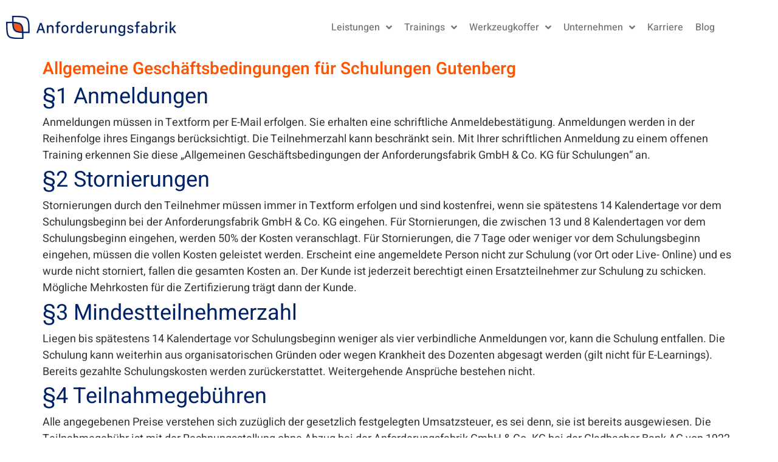

--- FILE ---
content_type: text/css
request_url: https://anforderungsfabrik.de/wp-content/uploads/elementor/css/post-488.css?ver=1768752041
body_size: 10690
content:
.elementor-kit-488{--e-global-color-primary:#002266;--e-global-color-secondary:#333333;--e-global-color-text:#333333;--e-global-color-accent:#FF5500;--e-global-color-0ea8cc4:#5C6577;--e-global-color-9bdf9c0:#5C6577;--e-global-color-b80b1db:#72787E;--e-global-color-56a9332:#9B9B9B;--e-global-color-a30e8fe:#ECEEF3;--e-global-typography-primary-font-family:"Heebo";--e-global-typography-primary-font-size:28px;--e-global-typography-primary-font-weight:600;--e-global-typography-primary-font-style:normal;--e-global-typography-primary-line-height:32px;--e-global-typography-secondary-font-family:"Heebo";--e-global-typography-secondary-font-size:20px;--e-global-typography-secondary-font-weight:400;--e-global-typography-secondary-font-style:normal;--e-global-typography-secondary-line-height:26px;--e-global-typography-text-font-family:"Heebo";--e-global-typography-text-font-size:18px;--e-global-typography-text-font-weight:400;--e-global-typography-text-font-style:normal;--e-global-typography-accent-font-family:"Heebo";--e-global-typography-accent-font-size:18px;--e-global-typography-accent-font-weight:500;--e-global-typography-accent-font-style:normal;--e-global-typography-a9572ac-font-family:"Heebo";--e-global-typography-a9572ac-font-size:20px;--e-global-typography-a9572ac-font-weight:600;--e-global-typography-a9572ac-text-transform:uppercase;--e-global-typography-a9572ac-line-height:28px;--e-global-typography-640fd47-font-family:"Heebo";--e-global-typography-640fd47-font-size:16px;--e-global-typography-640fd47-font-weight:400;--e-global-typography-2e880ed-font-family:"Heebo";--e-global-typography-2e880ed-font-size:22px;--e-global-typography-2e880ed-font-weight:400;--e-global-typography-2e880ed-line-height:30px;--e-global-typography-595cbeb-font-family:"Heebo";--e-global-typography-595cbeb-font-size:72px;--e-global-typography-595cbeb-font-weight:600;--e-global-typography-595cbeb-font-style:normal;--e-global-typography-595cbeb-line-height:80px;--e-global-typography-ac32947-font-family:"Heebo";--e-global-typography-ac32947-font-size:18px;--e-global-typography-ac32947-font-weight:400;--e-global-typography-ac32947-font-style:normal;--e-global-typography-b42f057-font-family:"Heebo";--e-global-typography-b42f057-font-size:18px;--e-global-typography-b42f057-font-weight:500;--e-global-typography-b42f057-font-style:normal;--e-global-typography-d65c2a7-font-family:"Heebo";--e-global-typography-d65c2a7-font-size:15px;--e-global-typography-d65c2a7-font-weight:400;--e-global-typography-6d2cbe8-font-family:"Heebo";--e-global-typography-6d2cbe8-font-size:16px;--e-global-typography-6d2cbe8-font-weight:600;--e-global-typography-6d2cbe8-line-height:24px;--e-global-typography-943808e-font-family:"Heebo";--e-global-typography-943808e-font-size:16px;--e-global-typography-943808e-font-weight:400;--e-global-typography-943808e-line-height:22px;color:var( --e-global-color-text );font-family:var( --e-global-typography-text-font-family ), Sans-serif;font-size:var( --e-global-typography-text-font-size );font-weight:var( --e-global-typography-text-font-weight );font-style:var( --e-global-typography-text-font-style );}.elementor-kit-488 button,.elementor-kit-488 input[type="button"],.elementor-kit-488 input[type="submit"],.elementor-kit-488 .elementor-button{background-color:var( --e-global-color-primary );font-family:var( --e-global-typography-accent-font-family ), Sans-serif;font-size:var( --e-global-typography-accent-font-size );font-weight:var( --e-global-typography-accent-font-weight );font-style:var( --e-global-typography-accent-font-style );text-shadow:0px 0px 0px rgba(0,0,0,0.3);color:var( --e-global-color-a30e8fe );box-shadow:0px 0px 0px 0px rgba(0,0,0,0.5);border-radius:5px 5px 5px 5px;}.elementor-kit-488 button:hover,.elementor-kit-488 button:focus,.elementor-kit-488 input[type="button"]:hover,.elementor-kit-488 input[type="button"]:focus,.elementor-kit-488 input[type="submit"]:hover,.elementor-kit-488 input[type="submit"]:focus,.elementor-kit-488 .elementor-button:hover,.elementor-kit-488 .elementor-button:focus{background-color:var( --e-global-color-accent );color:#FFFFFF;}.elementor-kit-488 e-page-transition{background-color:#FFBC7D;}.elementor-kit-488 a{color:#0044CC;}.elementor-kit-488 a:hover{color:#FD8854;font-size:18px;line-height:28px;}.elementor-kit-488 h1{color:var( --e-global-color-accent );font-family:var( --e-global-typography-primary-font-family ), Sans-serif;font-size:var( --e-global-typography-primary-font-size );font-weight:var( --e-global-typography-primary-font-weight );font-style:var( --e-global-typography-primary-font-style );line-height:var( --e-global-typography-primary-line-height );}.elementor-kit-488 h2{color:var( --e-global-color-primary );font-family:var( --e-global-typography-secondary-font-family ), Sans-serif;font-size:var( --e-global-typography-secondary-font-size );font-weight:var( --e-global-typography-secondary-font-weight );font-style:var( --e-global-typography-secondary-font-style );line-height:var( --e-global-typography-secondary-line-height );}.elementor-kit-488 h3{color:var( --e-global-color-accent );}.elementor-kit-488 h4{color:var( --e-global-color-b80b1db );font-family:var( --e-global-typography-accent-font-family ), Sans-serif;font-size:var( --e-global-typography-accent-font-size );font-weight:var( --e-global-typography-accent-font-weight );font-style:var( --e-global-typography-accent-font-style );}.elementor-kit-488 h5{color:var( --e-global-color-text );font-family:var( --e-global-typography-640fd47-font-family ), Sans-serif;font-size:var( --e-global-typography-640fd47-font-size );font-weight:var( --e-global-typography-640fd47-font-weight );}.elementor-kit-488 h6{color:var( --e-global-color-text );font-family:var( --e-global-typography-6d2cbe8-font-family ), Sans-serif;font-size:var( --e-global-typography-6d2cbe8-font-size );font-weight:var( --e-global-typography-6d2cbe8-font-weight );line-height:var( --e-global-typography-6d2cbe8-line-height );}.elementor-kit-488 img{box-shadow:0px 0px 0px 0px rgba(0,0,0,0.5);}.elementor-kit-488 label{color:var( --e-global-color-b80b1db );font-family:var( --e-global-typography-accent-font-family ), Sans-serif;font-size:var( --e-global-typography-accent-font-size );font-weight:var( --e-global-typography-accent-font-weight );font-style:var( --e-global-typography-accent-font-style );}.elementor-kit-488 input:not([type="button"]):not([type="submit"]),.elementor-kit-488 textarea,.elementor-kit-488 .elementor-field-textual{font-family:var( --e-global-typography-text-font-family ), Sans-serif;font-size:var( --e-global-typography-text-font-size );font-weight:var( --e-global-typography-text-font-weight );font-style:var( --e-global-typography-text-font-style );color:var( --e-global-color-text );accent-color:var( --e-global-color-accent );background-color:#FFFFFF;box-shadow:0px 0px 0px 0px rgba(0,0,0,0.5);}.elementor-kit-488 input:focus:not([type="button"]):not([type="submit"]),.elementor-kit-488 textarea:focus,.elementor-kit-488 .elementor-field-textual:focus{color:var( --e-global-color-text );accent-color:var( --e-global-color-accent );background-color:#FFFFFF;box-shadow:0px 0px 0px 0px rgba(0,0,0,0.5);}.elementor-section.elementor-section-boxed > .elementor-container{max-width:1200px;}.e-con{--container-max-width:1200px;}{}h1.entry-title{display:var(--page-title-display);}.site-header{padding-inline-end:0px;padding-inline-start:0px;}.site-footer .site-branding{flex-direction:column;align-items:stretch;}@media(max-width:1024px){.elementor-kit-488{--e-global-typography-primary-font-size:22px;--e-global-typography-secondary-font-size:18px;--e-global-typography-text-font-size:18px;--e-global-typography-a9572ac-font-size:18px;--e-global-typography-640fd47-font-size:18px;--e-global-typography-2e880ed-font-size:18px;--e-global-typography-595cbeb-font-size:50px;--e-global-typography-ac32947-font-size:18px;font-size:var( --e-global-typography-text-font-size );}.elementor-kit-488 h1{font-size:var( --e-global-typography-primary-font-size );line-height:var( --e-global-typography-primary-line-height );}.elementor-kit-488 h2{font-size:var( --e-global-typography-secondary-font-size );line-height:var( --e-global-typography-secondary-line-height );}.elementor-kit-488 h4{font-size:var( --e-global-typography-accent-font-size );}.elementor-kit-488 h5{font-size:var( --e-global-typography-640fd47-font-size );}.elementor-kit-488 h6{font-size:var( --e-global-typography-6d2cbe8-font-size );line-height:var( --e-global-typography-6d2cbe8-line-height );}.elementor-kit-488 button,.elementor-kit-488 input[type="button"],.elementor-kit-488 input[type="submit"],.elementor-kit-488 .elementor-button{font-size:var( --e-global-typography-accent-font-size );}.elementor-kit-488 label{font-size:var( --e-global-typography-accent-font-size );}.elementor-kit-488 input:not([type="button"]):not([type="submit"]),.elementor-kit-488 textarea,.elementor-kit-488 .elementor-field-textual{font-size:var( --e-global-typography-text-font-size );}.elementor-section.elementor-section-boxed > .elementor-container{max-width:1024px;}.e-con{--container-max-width:1024px;}}@media(max-width:767px){.elementor-kit-488{--e-global-typography-primary-font-size:20px;--e-global-typography-secondary-font-size:14px;--e-global-typography-text-font-size:14px;--e-global-typography-a9572ac-font-size:16px;--e-global-typography-640fd47-font-size:14px;--e-global-typography-2e880ed-font-size:14px;--e-global-typography-595cbeb-font-size:45px;--e-global-typography-ac32947-font-size:14px;font-size:var( --e-global-typography-text-font-size );}.elementor-kit-488 h1{font-size:var( --e-global-typography-primary-font-size );line-height:var( --e-global-typography-primary-line-height );}.elementor-kit-488 h2{font-size:var( --e-global-typography-secondary-font-size );line-height:var( --e-global-typography-secondary-line-height );}.elementor-kit-488 h4{font-size:var( --e-global-typography-accent-font-size );}.elementor-kit-488 h5{font-size:var( --e-global-typography-640fd47-font-size );}.elementor-kit-488 h6{font-size:var( --e-global-typography-6d2cbe8-font-size );line-height:var( --e-global-typography-6d2cbe8-line-height );}.elementor-kit-488 button,.elementor-kit-488 input[type="button"],.elementor-kit-488 input[type="submit"],.elementor-kit-488 .elementor-button{font-size:var( --e-global-typography-accent-font-size );}.elementor-kit-488 label{font-size:var( --e-global-typography-accent-font-size );}.elementor-kit-488 input:not([type="button"]):not([type="submit"]),.elementor-kit-488 textarea,.elementor-kit-488 .elementor-field-textual{font-size:var( --e-global-typography-text-font-size );}.elementor-section.elementor-section-boxed > .elementor-container{max-width:767px;}.e-con{--container-max-width:767px;}}

--- FILE ---
content_type: text/css
request_url: https://anforderungsfabrik.de/wp-content/uploads/elementor/css/post-532.css?ver=1768752042
body_size: 8715
content:
.elementor-532 .elementor-element.elementor-element-74fc0bb > .elementor-container > .elementor-column > .elementor-widget-wrap{align-content:center;align-items:center;}.elementor-532 .elementor-element.elementor-element-74fc0bb:not(.elementor-motion-effects-element-type-background), .elementor-532 .elementor-element.elementor-element-74fc0bb > .elementor-motion-effects-container > .elementor-motion-effects-layer{background-color:#FFFFFF;}.elementor-532 .elementor-element.elementor-element-74fc0bb > .elementor-container{min-height:5em;}.elementor-532 .elementor-element.elementor-element-74fc0bb{transition:background 0.3s, border 0.3s, border-radius 0.3s, box-shadow 0.3s;margin-top:0px;margin-bottom:0px;}.elementor-532 .elementor-element.elementor-element-74fc0bb > .elementor-background-overlay{transition:background 0.3s, border-radius 0.3s, opacity 0.3s;}.elementor-widget-theme-site-logo .widget-image-caption{color:var( --e-global-color-text );font-family:var( --e-global-typography-text-font-family ), Sans-serif;font-size:var( --e-global-typography-text-font-size );font-weight:var( --e-global-typography-text-font-weight );font-style:var( --e-global-typography-text-font-style );}.elementor-532 .elementor-element.elementor-element-a7bcb04 > .elementor-widget-container{margin:0px 0px 0px 0px;padding:0px 0px 0px 0px;}.elementor-532 .elementor-element.elementor-element-a7bcb04{text-align:start;}.elementor-532 .elementor-element.elementor-element-a7bcb04 img{width:315px;}.elementor-widget-nav-menu .elementor-nav-menu .elementor-item{font-family:var( --e-global-typography-primary-font-family ), Sans-serif;font-size:var( --e-global-typography-primary-font-size );font-weight:var( --e-global-typography-primary-font-weight );font-style:var( --e-global-typography-primary-font-style );line-height:var( --e-global-typography-primary-line-height );}.elementor-widget-nav-menu .elementor-nav-menu--main .elementor-item{color:var( --e-global-color-text );fill:var( --e-global-color-text );}.elementor-widget-nav-menu .elementor-nav-menu--main .elementor-item:hover,
					.elementor-widget-nav-menu .elementor-nav-menu--main .elementor-item.elementor-item-active,
					.elementor-widget-nav-menu .elementor-nav-menu--main .elementor-item.highlighted,
					.elementor-widget-nav-menu .elementor-nav-menu--main .elementor-item:focus{color:var( --e-global-color-accent );fill:var( --e-global-color-accent );}.elementor-widget-nav-menu .elementor-nav-menu--main:not(.e--pointer-framed) .elementor-item:before,
					.elementor-widget-nav-menu .elementor-nav-menu--main:not(.e--pointer-framed) .elementor-item:after{background-color:var( --e-global-color-accent );}.elementor-widget-nav-menu .e--pointer-framed .elementor-item:before,
					.elementor-widget-nav-menu .e--pointer-framed .elementor-item:after{border-color:var( --e-global-color-accent );}.elementor-widget-nav-menu{--e-nav-menu-divider-color:var( --e-global-color-text );}.elementor-widget-nav-menu .elementor-nav-menu--dropdown .elementor-item, .elementor-widget-nav-menu .elementor-nav-menu--dropdown  .elementor-sub-item{font-family:var( --e-global-typography-accent-font-family ), Sans-serif;font-size:var( --e-global-typography-accent-font-size );font-weight:var( --e-global-typography-accent-font-weight );font-style:var( --e-global-typography-accent-font-style );}.elementor-532 .elementor-element.elementor-element-eaa33a5{width:var( --container-widget-width, 102.162% );max-width:102.162%;--container-widget-width:102.162%;--container-widget-flex-grow:0;align-self:center;}.elementor-532 .elementor-element.elementor-element-eaa33a5 .elementor-nav-menu .elementor-item{font-family:"Heebo", Sans-serif;font-size:16px;font-weight:500;font-style:normal;}.elementor-532 .elementor-element.elementor-element-eaa33a5 .elementor-nav-menu--main .elementor-item{color:var( --e-global-color-b80b1db );fill:var( --e-global-color-b80b1db );padding-left:10px;padding-right:10px;}.elementor-532 .elementor-element.elementor-element-eaa33a5 .elementor-nav-menu--main .elementor-item:hover,
					.elementor-532 .elementor-element.elementor-element-eaa33a5 .elementor-nav-menu--main .elementor-item.elementor-item-active,
					.elementor-532 .elementor-element.elementor-element-eaa33a5 .elementor-nav-menu--main .elementor-item.highlighted,
					.elementor-532 .elementor-element.elementor-element-eaa33a5 .elementor-nav-menu--main .elementor-item:focus{color:var( --e-global-color-primary );fill:var( --e-global-color-primary );}.elementor-532 .elementor-element.elementor-element-eaa33a5 .elementor-nav-menu--main:not(.e--pointer-framed) .elementor-item:before,
					.elementor-532 .elementor-element.elementor-element-eaa33a5 .elementor-nav-menu--main:not(.e--pointer-framed) .elementor-item:after{background-color:#FF550000;}.elementor-532 .elementor-element.elementor-element-eaa33a5 .e--pointer-framed .elementor-item:before,
					.elementor-532 .elementor-element.elementor-element-eaa33a5 .e--pointer-framed .elementor-item:after{border-color:#FF550000;}.elementor-532 .elementor-element.elementor-element-eaa33a5 .elementor-nav-menu--main:not(.e--pointer-framed) .elementor-item.elementor-item-active:before,
					.elementor-532 .elementor-element.elementor-element-eaa33a5 .elementor-nav-menu--main:not(.e--pointer-framed) .elementor-item.elementor-item-active:after{background-color:#FF5500;}.elementor-532 .elementor-element.elementor-element-eaa33a5 .e--pointer-framed .elementor-item.elementor-item-active:before,
					.elementor-532 .elementor-element.elementor-element-eaa33a5 .e--pointer-framed .elementor-item.elementor-item-active:after{border-color:#FF5500;}.elementor-532 .elementor-element.elementor-element-eaa33a5 .elementor-nav-menu--dropdown a:hover,
					.elementor-532 .elementor-element.elementor-element-eaa33a5 .elementor-nav-menu--dropdown a:focus,
					.elementor-532 .elementor-element.elementor-element-eaa33a5 .elementor-nav-menu--dropdown a.elementor-item-active,
					.elementor-532 .elementor-element.elementor-element-eaa33a5 .elementor-nav-menu--dropdown a.highlighted,
					.elementor-532 .elementor-element.elementor-element-eaa33a5 .elementor-menu-toggle:hover,
					.elementor-532 .elementor-element.elementor-element-eaa33a5 .elementor-menu-toggle:focus{color:var( --e-global-color-accent );}.elementor-532 .elementor-element.elementor-element-eaa33a5 .elementor-nav-menu--dropdown a:hover,
					.elementor-532 .elementor-element.elementor-element-eaa33a5 .elementor-nav-menu--dropdown a:focus,
					.elementor-532 .elementor-element.elementor-element-eaa33a5 .elementor-nav-menu--dropdown a.elementor-item-active,
					.elementor-532 .elementor-element.elementor-element-eaa33a5 .elementor-nav-menu--dropdown a.highlighted{background-color:#FFFFFF00;}.elementor-theme-builder-content-area{height:400px;}.elementor-location-header:before, .elementor-location-footer:before{content:"";display:table;clear:both;}@media(max-width:1024px){.elementor-widget-theme-site-logo .widget-image-caption{font-size:var( --e-global-typography-text-font-size );}.elementor-532 .elementor-element.elementor-element-a7bcb04{text-align:center;}.elementor-532 .elementor-element.elementor-element-a7bcb04 img{width:332px;}.elementor-widget-nav-menu .elementor-nav-menu .elementor-item{font-size:var( --e-global-typography-primary-font-size );line-height:var( --e-global-typography-primary-line-height );}.elementor-widget-nav-menu .elementor-nav-menu--dropdown .elementor-item, .elementor-widget-nav-menu .elementor-nav-menu--dropdown  .elementor-sub-item{font-size:var( --e-global-typography-accent-font-size );}}@media(min-width:768px){.elementor-532 .elementor-element.elementor-element-39f417f{width:25%;}.elementor-532 .elementor-element.elementor-element-5eec814{width:74.665%;}}@media(max-width:1024px) and (min-width:768px){.elementor-532 .elementor-element.elementor-element-39f417f{width:100%;}.elementor-532 .elementor-element.elementor-element-5eec814{width:100%;}}@media(max-width:767px){.elementor-532 .elementor-element.elementor-element-39f417f{width:80%;}.elementor-widget-theme-site-logo .widget-image-caption{font-size:var( --e-global-typography-text-font-size );}.elementor-532 .elementor-element.elementor-element-a7bcb04{text-align:center;}.elementor-532 .elementor-element.elementor-element-a7bcb04 img{width:202px;}.elementor-532 .elementor-element.elementor-element-5eec814{width:20%;}.elementor-widget-nav-menu .elementor-nav-menu .elementor-item{font-size:var( --e-global-typography-primary-font-size );line-height:var( --e-global-typography-primary-line-height );}.elementor-widget-nav-menu .elementor-nav-menu--dropdown .elementor-item, .elementor-widget-nav-menu .elementor-nav-menu--dropdown  .elementor-sub-item{font-size:var( --e-global-typography-accent-font-size );}}

--- FILE ---
content_type: text/css
request_url: https://anforderungsfabrik.de/wp-content/uploads/elementor/css/post-535.css?ver=1768814519
body_size: 12232
content:
.elementor-535 .elementor-element.elementor-element-d10b3b2:not(.elementor-motion-effects-element-type-background), .elementor-535 .elementor-element.elementor-element-d10b3b2 > .elementor-motion-effects-container > .elementor-motion-effects-layer{background-color:#8F9BB2;}.elementor-535 .elementor-element.elementor-element-d10b3b2 > .elementor-container{min-height:125px;}.elementor-535 .elementor-element.elementor-element-d10b3b2{border-style:solid;border-width:0px 0px 1px 0px;border-color:#E1E1E1;transition:background 0.3s, border 0.3s, border-radius 0.3s, box-shadow 0.3s;padding:30px 0px 0px 0px;}.elementor-535 .elementor-element.elementor-element-d10b3b2, .elementor-535 .elementor-element.elementor-element-d10b3b2 > .elementor-background-overlay{border-radius:0px 0px 0px 0px;}.elementor-535 .elementor-element.elementor-element-d10b3b2 > .elementor-background-overlay{transition:background 0.3s, border-radius 0.3s, opacity 0.3s;}.elementor-535 .elementor-element.elementor-element-d10b3b2 a{color:var( --e-global-color-a30e8fe );}.elementor-535 .elementor-element.elementor-element-d10b3b2 a:hover{color:var( --e-global-color-accent );}.elementor-widget-image .widget-image-caption{color:var( --e-global-color-text );font-family:var( --e-global-typography-text-font-family ), Sans-serif;font-size:var( --e-global-typography-text-font-size );font-weight:var( --e-global-typography-text-font-weight );font-style:var( --e-global-typography-text-font-style );}.elementor-535 .elementor-element.elementor-element-2129444 > .elementor-widget-container{margin:0px 0px 0px 0px;padding:0px 0px 0px 0px;}.elementor-535 .elementor-element.elementor-element-2129444{text-align:start;}.elementor-widget-text-editor{font-family:var( --e-global-typography-text-font-family ), Sans-serif;font-size:var( --e-global-typography-text-font-size );font-weight:var( --e-global-typography-text-font-weight );font-style:var( --e-global-typography-text-font-style );color:var( --e-global-color-text );}.elementor-widget-text-editor.elementor-drop-cap-view-stacked .elementor-drop-cap{background-color:var( --e-global-color-primary );}.elementor-widget-text-editor.elementor-drop-cap-view-framed .elementor-drop-cap, .elementor-widget-text-editor.elementor-drop-cap-view-default .elementor-drop-cap{color:var( --e-global-color-primary );border-color:var( --e-global-color-primary );}.elementor-535 .elementor-element.elementor-element-2b64708 > .elementor-widget-container{margin:0px 0px 0px 0px;padding:0px 0px 0px 0px;}.elementor-535 .elementor-element.elementor-element-2b64708{font-family:"Heebo", Sans-serif;font-size:18px;font-weight:400;line-height:22px;color:#FFFFFF;}.elementor-bc-flex-widget .elementor-535 .elementor-element.elementor-element-42ff090.elementor-column .elementor-widget-wrap{align-items:flex-start;}.elementor-535 .elementor-element.elementor-element-42ff090.elementor-column.elementor-element[data-element_type="column"] > .elementor-widget-wrap.elementor-element-populated{align-content:flex-start;align-items:flex-start;}.elementor-widget-icon-list .elementor-icon-list-item:not(:last-child):after{border-color:var( --e-global-color-text );}.elementor-widget-icon-list .elementor-icon-list-icon i{color:var( --e-global-color-primary );}.elementor-widget-icon-list .elementor-icon-list-icon svg{fill:var( --e-global-color-primary );}.elementor-widget-icon-list .elementor-icon-list-item > .elementor-icon-list-text, .elementor-widget-icon-list .elementor-icon-list-item > a{font-family:var( --e-global-typography-text-font-family ), Sans-serif;font-size:var( --e-global-typography-text-font-size );font-weight:var( --e-global-typography-text-font-weight );font-style:var( --e-global-typography-text-font-style );}.elementor-widget-icon-list .elementor-icon-list-text{color:var( --e-global-color-secondary );}.elementor-535 .elementor-element.elementor-element-35fda70 .elementor-icon-list-icon i{color:#FFFFFF;transition:color 0.3s;}.elementor-535 .elementor-element.elementor-element-35fda70 .elementor-icon-list-icon svg{fill:#FFFFFF;transition:fill 0.3s;}.elementor-535 .elementor-element.elementor-element-35fda70{--e-icon-list-icon-size:14px;--icon-vertical-align:flex-start;--icon-vertical-offset:6px;}.elementor-535 .elementor-element.elementor-element-35fda70 .elementor-icon-list-item > .elementor-icon-list-text, .elementor-535 .elementor-element.elementor-element-35fda70 .elementor-icon-list-item > a{font-family:"Heebo", Sans-serif;font-size:14px;font-weight:400;}.elementor-535 .elementor-element.elementor-element-35fda70 .elementor-icon-list-text{color:#FFFFFF;transition:color 0.3s;}.elementor-535 .elementor-element.elementor-element-4fe4281 .elementor-icon-list-icon i{color:#FFFFFF;transition:color 0.3s;}.elementor-535 .elementor-element.elementor-element-4fe4281 .elementor-icon-list-icon svg{fill:#FFFFFF;transition:fill 0.3s;}.elementor-535 .elementor-element.elementor-element-4fe4281{--e-icon-list-icon-size:14px;--icon-vertical-offset:0px;}.elementor-535 .elementor-element.elementor-element-4fe4281 .elementor-icon-list-item > .elementor-icon-list-text, .elementor-535 .elementor-element.elementor-element-4fe4281 .elementor-icon-list-item > a{font-family:"Heebo", Sans-serif;font-size:14px;font-weight:400;}.elementor-535 .elementor-element.elementor-element-4fe4281 .elementor-icon-list-text{color:#FFFFFF;transition:color 0.3s;}.elementor-535 .elementor-element.elementor-element-66f9a73{--grid-template-columns:repeat(0, auto);--icon-size:22px;--grid-column-gap:6px;--grid-row-gap:0px;}.elementor-535 .elementor-element.elementor-element-66f9a73 .elementor-widget-container{text-align:left;}.elementor-535 .elementor-element.elementor-element-66f9a73 > .elementor-widget-container{margin:-10px 0px 0px 0px;padding:0px 0px 0px 0px;}.elementor-535 .elementor-element.elementor-element-66f9a73 .elementor-social-icon{background-color:#8F9BB2;--icon-padding:0.1em;border-style:none;}.elementor-535 .elementor-element.elementor-element-66f9a73 .elementor-social-icon i{color:#FFFFFF;}.elementor-535 .elementor-element.elementor-element-66f9a73 .elementor-social-icon svg{fill:#FFFFFF;}.elementor-535 .elementor-element.elementor-element-26d9c98 > .elementor-container > .elementor-column > .elementor-widget-wrap{align-content:flex-end;align-items:flex-end;}.elementor-535 .elementor-element.elementor-element-26d9c98:not(.elementor-motion-effects-element-type-background), .elementor-535 .elementor-element.elementor-element-26d9c98 > .elementor-motion-effects-container > .elementor-motion-effects-layer{background-color:#8F9BB2;}.elementor-535 .elementor-element.elementor-element-26d9c98{transition:background 0.3s, border 0.3s, border-radius 0.3s, box-shadow 0.3s;}.elementor-535 .elementor-element.elementor-element-26d9c98 > .elementor-background-overlay{transition:background 0.3s, border-radius 0.3s, opacity 0.3s;}.elementor-535 .elementor-element.elementor-element-26d9c98 a{color:#FFFFFF;}.elementor-535 .elementor-element.elementor-element-26d9c98 a:hover{color:#DBDBDB;}.elementor-535 .elementor-element.elementor-element-26d9c98 > .elementor-container{text-align:end;}.elementor-535 .elementor-element.elementor-element-c3a97bf > .elementor-element-populated{margin:-178px 0px 0px 0px;--e-column-margin-right:0px;--e-column-margin-left:0px;}.elementor-535 .elementor-element.elementor-element-80e92f3 > .elementor-widget-container{margin:0px 0px 0px 0px;padding:0px 0px 0px 0px;}.elementor-535 .elementor-element.elementor-element-80e92f3{text-align:start;font-family:"Heebo", Sans-serif;font-size:18px;font-weight:400;color:#FFFFFF;}.elementor-535 .elementor-element.elementor-element-a0b1466.elementor-column > .elementor-widget-wrap{justify-content:flex-end;}.elementor-535 .elementor-element.elementor-element-af4b1e4{column-gap:0px;text-align:end;font-family:var( --e-global-typography-d65c2a7-font-family ), Sans-serif;font-size:var( --e-global-typography-d65c2a7-font-size );font-weight:var( --e-global-typography-d65c2a7-font-weight );color:#FFFFFF;}.elementor-535 .elementor-element.elementor-element-af4b1e4 a:hover, .elementor-535 .elementor-element.elementor-element-af4b1e4 a:focus{color:#FFFFFF;}.elementor-theme-builder-content-area{height:400px;}.elementor-location-header:before, .elementor-location-footer:before{content:"";display:table;clear:both;}@media(max-width:1024px){.elementor-widget-image .widget-image-caption{font-size:var( --e-global-typography-text-font-size );}.elementor-widget-text-editor{font-size:var( --e-global-typography-text-font-size );}.elementor-535 .elementor-element.elementor-element-2b64708{font-size:15px;}.elementor-widget-icon-list .elementor-icon-list-item > .elementor-icon-list-text, .elementor-widget-icon-list .elementor-icon-list-item > a{font-size:var( --e-global-typography-text-font-size );}.elementor-535 .elementor-element.elementor-element-af4b1e4{font-size:var( --e-global-typography-d65c2a7-font-size );}}@media(min-width:768px){.elementor-535 .elementor-element.elementor-element-c3a348e{width:6.008%;}.elementor-535 .elementor-element.elementor-element-eed1f13{width:44.99%;}.elementor-535 .elementor-element.elementor-element-42ff090{width:25.999%;}.elementor-535 .elementor-element.elementor-element-8783ab6{width:23.003%;}.elementor-535 .elementor-element.elementor-element-c3a97bf{width:49.914%;}.elementor-535 .elementor-element.elementor-element-a0b1466{width:50%;}}@media(max-width:1024px) and (min-width:768px){.elementor-535 .elementor-element.elementor-element-c3a348e{width:10%;}.elementor-535 .elementor-element.elementor-element-eed1f13{width:90%;}.elementor-535 .elementor-element.elementor-element-42ff090{width:50%;}.elementor-535 .elementor-element.elementor-element-8783ab6{width:50%;}}@media(max-width:767px){.elementor-535 .elementor-element.elementor-element-c3a348e{width:20%;}.elementor-widget-image .widget-image-caption{font-size:var( --e-global-typography-text-font-size );}.elementor-535 .elementor-element.elementor-element-eed1f13{width:80%;}.elementor-widget-text-editor{font-size:var( --e-global-typography-text-font-size );}.elementor-535 .elementor-element.elementor-element-2b64708{font-size:15px;}.elementor-535 .elementor-element.elementor-element-42ff090{width:50%;}.elementor-widget-icon-list .elementor-icon-list-item > .elementor-icon-list-text, .elementor-widget-icon-list .elementor-icon-list-item > a{font-size:var( --e-global-typography-text-font-size );}.elementor-535 .elementor-element.elementor-element-35fda70 > .elementor-widget-container{margin:0px 0px 0px 0px;}.elementor-535 .elementor-element.elementor-element-35fda70 .elementor-icon-list-item > .elementor-icon-list-text, .elementor-535 .elementor-element.elementor-element-35fda70 .elementor-icon-list-item > a{font-size:12px;}.elementor-535 .elementor-element.elementor-element-8783ab6{width:50%;}.elementor-535 .elementor-element.elementor-element-4fe4281 > .elementor-widget-container{margin:0px 0px 0px 0px;}.elementor-535 .elementor-element.elementor-element-4fe4281 .elementor-icon-list-item > .elementor-icon-list-text, .elementor-535 .elementor-element.elementor-element-4fe4281 .elementor-icon-list-item > a{font-size:12px;}.elementor-535 .elementor-element.elementor-element-66f9a73 > .elementor-widget-container{margin:0px 0px 0px 0px;}.elementor-535 .elementor-element.elementor-element-c3a97bf{width:40%;}.elementor-535 .elementor-element.elementor-element-c3a97bf > .elementor-element-populated{margin:0px 0px 0px 0px;--e-column-margin-right:0px;--e-column-margin-left:0px;}.elementor-535 .elementor-element.elementor-element-80e92f3 > .elementor-widget-container{margin:0px 0px 0px 0px;padding:0px 0px 0px 0px;}.elementor-535 .elementor-element.elementor-element-a0b1466{width:60%;}.elementor-535 .elementor-element.elementor-element-af4b1e4 > .elementor-widget-container{margin:0px 0px 0px 0px;padding:0px 0px 0px 0px;}.elementor-535 .elementor-element.elementor-element-af4b1e4{font-size:var( --e-global-typography-d65c2a7-font-size );}}/* Start custom CSS for icon-list, class: .elementor-element-35fda70 */v-align:top;/* End custom CSS */
/* Start custom CSS for column, class: .elementor-element-42ff090 */.elementor-535 .elementor-element.elementor-element-2e9fa51 .elementor-icon-list-icon i {
    position: relative;
    top: -18px;/* End custom CSS */

--- FILE ---
content_type: image/svg+xml
request_url: https://anforderungsfabrik.de/wp-content/uploads/2023/01/Logo_black_and_white.svg
body_size: 3022
content:
<?xml version="1.0" encoding="utf-8"?>
<!-- Generator: Adobe Illustrator 22.0.0, SVG Export Plug-In . SVG Version: 6.00 Build 0)  -->
<svg version="1.1" id="Ebene_1" xmlns="http://www.w3.org/2000/svg" xmlns:xlink="http://www.w3.org/1999/xlink" x="0px" y="0px"
	 viewBox="0 0 80 76.2" style="enable-background:new 0 0 80 76.2;" xml:space="preserve">
<style type="text/css">
	.st0{clip-path:url(#SVGID_2_);}
	.st1{opacity:0.2;clip-path:url(#SVGID_4_);}
	.st2{clip-path:url(#SVGID_6_);}
	.st3{clip-path:url(#SVGID_8_);enable-background:new    ;}
	.st4{clip-path:url(#SVGID_10_);}
	.st5{clip-path:url(#SVGID_12_);}
	.st6{clip-path:url(#SVGID_14_);fill:#FFFFFF;}
</style>
<g>
	<defs>
		<path id="SVGID_1_" d="M22.8,25.7c0.5,11.3,2,18.1,6.6,22.5C34,52.6,41.2,54,53,54.5l4.3,0.1l-0.1-4.1
			c-0.5-11.3-1.9-18.2-6.5-22.6c-4.6-4.3-11.8-5.8-23.7-6.2l-4.3-0.1L22.8,25.7z"/>
	</defs>
	<clipPath id="SVGID_2_">
		<use xlink:href="#SVGID_1_"  style="overflow:visible;"/>
	</clipPath>
	<g class="st0">
		<defs>
			<rect id="SVGID_3_" x="0" y="-1" width="83.4" height="79.2"/>
		</defs>
		<clipPath id="SVGID_4_">
			<use xlink:href="#SVGID_3_"  style="overflow:visible;"/>
		</clipPath>
		<rect x="13" y="11.9" class="st1" width="54.1" height="52.4"/>
	</g>
</g>
<g>
	<defs>
		<rect id="SVGID_5_" width="80" height="76.2"/>
	</defs>
	<clipPath id="SVGID_6_">
		<use xlink:href="#SVGID_5_"  style="overflow:visible;"/>
	</clipPath>
	<g class="st2">
		<defs>
			<rect id="SVGID_7_" x="0" y="-1" width="83.4" height="79.2"/>
		</defs>
		<clipPath id="SVGID_8_">
			<use xlink:href="#SVGID_7_"  style="overflow:visible;"/>
		</clipPath>
		<g class="st3">
			<g>
				<defs>
					<rect id="SVGID_9_" x="0" y="-1" width="81.5" height="77.6"/>
				</defs>
				<clipPath id="SVGID_10_">
					<use xlink:href="#SVGID_9_"  style="overflow:visible;"/>
				</clipPath>
				<g class="st4">
					<defs>
						<path id="SVGID_11_" d="M72.4,7.2C64.9,0,50.9,0,23,0h-2.4v2.3c0,6.6,0,12.3,0.1,17.4c-5.3-0.1-11.4-0.1-18.3-0.1H0v2.3
							C0,48.4,0,61.7,7.6,69c7.6,7.2,21.6,7.2,49.4,7.2h2.4v-2.7c0-6.4,0-12-0.1-17c5.3,0.1,11.4,0.1,18.2,0.1H80v-2.7
							C80,27.6,80,14.3,72.4,7.2 M54.6,71.6c-24.2,0-37.6-0.2-43.6-5.9C5,60,4.8,47.2,4.8,24.2c6,0,11.3,0,16,0.1
							c0.5,12.6,2.2,20.2,7.3,25.1c5.1,4.9,13.1,6.5,26.4,7C54.6,60.8,54.6,65.9,54.6,71.6 M25.6,24.4c11.6,0.5,18.9,1.8,22.8,5.6
							c4,3.8,5.4,10.5,5.9,21.7c-11.5-0.5-18.8-1.8-22.8-5.6C27.6,42.3,26.2,35.4,25.6,24.4 M59.2,51.9c-0.5-12.6-2.2-20.3-7.3-25.1
							c-5.1-4.8-13.2-6.4-26.4-6.9c-0.1-4.5-0.1-9.6-0.1-15.2c24.2,0,37.7,0.2,43.7,5.9c6,5.7,6.1,17.8,6.1,41.6
							C69.2,52,63.9,52,59.2,51.9"/>
					</defs>
					<clipPath id="SVGID_12_">
						<use xlink:href="#SVGID_11_"  style="overflow:visible;"/>
					</clipPath>
					<g class="st5">
						<defs>
							<rect id="SVGID_13_" x="0" y="-1" width="81.5" height="77.6"/>
						</defs>
						<clipPath id="SVGID_14_">
							<use xlink:href="#SVGID_13_"  style="overflow:visible;"/>
						</clipPath>
						<rect x="-9.7" y="-9.7" class="st6" width="99.4" height="95.6"/>
					</g>
				</g>
			</g>
		</g>
	</g>
</g>
</svg>
